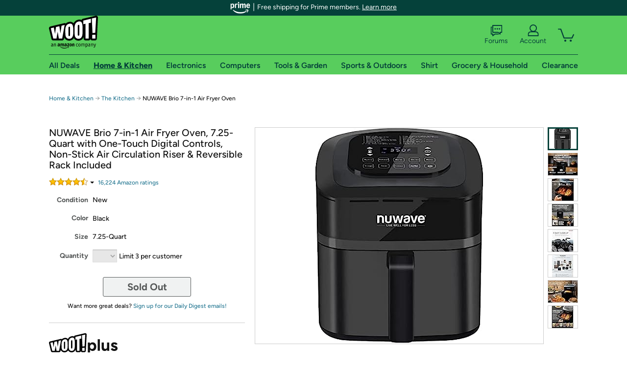

--- FILE ---
content_type: text/xml
request_url: https://sts.us-east-1.amazonaws.com/
body_size: 2066
content:
<AssumeRoleWithWebIdentityResponse xmlns="https://sts.amazonaws.com/doc/2011-06-15/">
  <AssumeRoleWithWebIdentityResult>
    <Audience>us-east-1:9d0ab28f-ed32-4a67-84b0-1a981cafd7fb</Audience>
    <AssumedRoleUser>
      <AssumedRoleId>AROAXUWV4ANCRI2ZNWFVN:cwr</AssumedRoleId>
      <Arn>arn:aws:sts::525508281157:assumed-role/RUM-Monitor-us-east-1-525508281157-0063818041461-Unauth/cwr</Arn>
    </AssumedRoleUser>
    <Provider>cognito-identity.amazonaws.com</Provider>
    <Credentials>
      <AccessKeyId>ASIAXUWV4ANC5FVBRAXO</AccessKeyId>
      <SecretAccessKey>hSVQqCH5SCMnEuTlvsjsfDo2he6T3uQdGgP3W8U6</SecretAccessKey>
      <SessionToken>IQoJb3JpZ2luX2VjEMT//////////wEaCXVzLWVhc3QtMSJGMEQCIBrp5NwrbgZBBVS0CjOjHzTc/nhKNY2AU/MF7fKP4jK6AiAvv8F4LypNcCuLRAPY7T3UVUUU0htqUjZHikR2/qhtyyqPAwiN//////////8BEAAaDDUyNTUwODI4MTE1NyIMhWQTkDMse/MxeTAjKuMCFDdkJ3NOy2Fu6c9x8EH4pk+SeFsEP+Y75v8wNYi/SAYra5B/tYk0GfrIW5GU0OahhcY2r9EKaRqejfnLsQJDZQ84nJXKWsEYcoOqk22/WX/4DxVU4IXy5heeCQ0bKvkJW7Dj9pIl3oxlQTjWoz9tytRrrJHa8gsB732NQOenguHES7hqPPMNrS/CmIqHDNAaDfqqe3UOQTw050IxzLOo+yHODc2qe1bvaqaO9GgqQKDqKWZOGPEUR6lnFaGvsV0E/WwcgEMuEdgQCiwDuEq5MXRRYR3zW7cf5uNukjdVICenjAPP+6QzJ9VPgHYFDf/eLQpdZxJQ5/drvaWMoYLwMA6I2QhbcSP/jHRmv5ajsYp1/U0KO58iuiB1TewuyZY01yaXRAvLh23IootxytuTkp1LTkHqkEMGE+pXkKNn4MyeUsIpB+bBMbStdjsg60H0wZxaf0Ygr6X8VPRp/Dr4Sc0IMjDI0rbLBjqGAkTwhRiyZTCfJ2Qyb17p2duS+c9I3H7LVed/9VJFemP3g8iSfvxG3j+JmxO/qCmbbMRDujvtJ2zaiUc6aRSgU4raBlRrb6MvJJJJo3HzPyXGbfLqECSfDwhnl6GjmVd2ehNCSJTPGdWFsklZ1FEiEScnTD5CZFWV/8jRpkkOfEC49uopDmbfxVFZA0H0Y5hSq2rrgsgV93+aYzxTrVpnbnmyIjdl8ghlC+f/x6ys7OZIZ49GOI/KYX3/rJtKQppG3iowHtLSuWglKRlIqk6o1wjzCM0bPLGS7gEHxvLrIfmQZv+/Q2Az1Amskx77NiD0U+6wihn3H+l4gSQvVHdEwBMNnSrJCNI=</SessionToken>
      <Expiration>2026-01-19T04:47:20Z</Expiration>
    </Credentials>
    <SubjectFromWebIdentityToken>us-east-1:7a5abc03-45bc-c4bc-8704-38a17f91d390</SubjectFromWebIdentityToken>
  </AssumeRoleWithWebIdentityResult>
  <ResponseMetadata>
    <RequestId>a0676c8f-b0f0-4a79-9b0c-a6b60f36c185</RequestId>
  </ResponseMetadata>
</AssumeRoleWithWebIdentityResponse>
